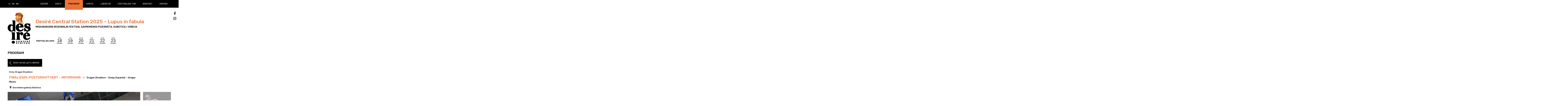

--- FILE ---
content_type: text/html; charset=UTF-8
request_url: https://desirefestival.eu/sr/program/finalizam-postgravityart-informans/43
body_size: 6797
content:
<!DOCTYPE html>
<html lang="en">
<head>
    <meta charset="utf-8">
    <meta name="keywords" content="">
<meta name="description" content="">
<meta name="viewport" content="width&#x3D;device-width,&#x20;initial-scale&#x3D;1.0">
<meta http-equiv="X-UA-Compatible" content="IE&#x3D;edge">    
    <title>Desiré Central Station 2025 – Lupus in fabula</title>
    <link href="https&#x3A;&#x2F;&#x2F;fonts.googleapis.com&#x2F;css2&#x3F;family&#x3D;Rubik&#x3A;wght&#x40;300&#x3B;400&#x3B;500&#x3B;600&#x3B;700&#x3B;800&#x3B;900" media="screen" rel="stylesheet" type="text&#x2F;css">
<link href="&#x2F;bundle&#x2F;bundle.css" media="screen" rel="stylesheet" type="text&#x2F;css">
<link href="&#x2F;img&#x2F;favicon.ico" rel="shortcut&#x20;icon" type="image&#x2F;vnd.microsoft.icon">
    <script type="text&#x2F;javascript" src="&#x2F;bundle&#x2F;bundle-header.js"></script>
<!-- Global site tag (gtag.js) - Google Analytics -->
 <script async src="https://www.googletagmanager.com/gtag/js?id=G-1LDJDJWTWZ"></script>
 <script>
   window.dataLayer = window.dataLayer || [];
   function gtag(){dataLayer.push(arguments);}
   gtag("js", new Date());
   gtag("config", "G-1LDJDJWTWZ");
 </script>
</head>
<body>
    <header class="header navbar-fixed-top">
        <nav class="navbar" role="navigation">
            <div class="container-fluid position-relative">
                <div class="head full">
                    <div class="language">
                        <a href="/en" class='en ' title='english'>en</a><a href="/sr" class='sr active' title='srpski'>sr</a><a href="/hu" class='hu ' title='hungarian'>hu</a>                    </div>

                    <a href="#menu" class="mmenu-btn"><span></span></a>

                    <div class="head-right">
                        <div class="collapse navbar-collapse nav-collapse">
                            <ul class='navbar-nav'><li class='nav-item '><a href='/sr/dezire' title='Dezire' class='nav-item-child nav-item-hover'>Dezire</a></li><li class='nav-item '><a href='/sr/vesti' title='Vesti' class='nav-item-child nav-item-hover'>Vesti</a></li><li class='nav-item '><a href='/sr/program' title='Program' class='nav-item-child nav-item-hover active'>Program</a></li><li class='nav-item '><a href='/sr/karte' title='Karte' class='nav-item-child nav-item-hover'>Karte</a></li><li class='nav-item '><a href='/sr/lokacije' title='Lokacije' class='nav-item-child nav-item-hover'>Lokacije</a></li><li class='nav-item '><a href='/sr/festivalski-tim' title='Festivalski tim' class='nav-item-child nav-item-hover'>Festivalski tim</a></li><li class='nav-item '><a href='/sr/kontakt' title='Kontakt' class='nav-item-child nav-item-hover'>Kontakt</a></li><li class='nav-item '><a href='/sr/arhiva' title='Arhiva' class='nav-item-child nav-item-hover'>Arhiva</a></li></ul>                        </div>
                        <nav id="menu">
                        <ul class='navbar-nav'><li class='nav-item '><a href='/sr/dezire' title='Dezire' class='nav-item-child nav-item-hover'>Dezire</a></li><li class='nav-item '><a href='/sr/vesti' title='Vesti' class='nav-item-child nav-item-hover'>Vesti</a></li><li class='nav-item '><a href='/sr/program' title='Program' class='nav-item-child nav-item-hover active'>Program</a></li><li class='nav-item '><a href='/sr/karte' title='Karte' class='nav-item-child nav-item-hover'>Karte</a></li><li class='nav-item '><a href='/sr/lokacije' title='Lokacije' class='nav-item-child nav-item-hover'>Lokacije</a></li><li class='nav-item '><a href='/sr/festivalski-tim' title='Festivalski tim' class='nav-item-child nav-item-hover'>Festivalski tim</a></li><li class='nav-item '><a href='/sr/kontakt' title='Kontakt' class='nav-item-child nav-item-hover'>Kontakt</a></li><li class='nav-item '><a href='/sr/arhiva' title='Arhiva' class='nav-item-child nav-item-hover'>Arhiva</a></li></ul>                        </nav>
                    </div>
                </div>

                <h1 class="logo">
                    <a href="/">
                        <img src="/site/img/desire-central-station.jpg" class="logo-img logo-img-main" title="Desiré Central Station 2025 – Lupus in fabula" alt="Desiré Central Station 2025 – Lupus in fabula" />
                        <div>
                            Desiré Central Station 2025 – Lupus in fabula                            <span>međunarodni regionalni festival savremenog pozorišta, Subotica / Srbija</span>
                        </div>
                    </a>
                </h1>

                <div class="programs">
                    <ul>
                        <li>
                            <a href="/sr/program" class="all-days" data-filter=".all">
                                festivalski dani                            </a>
                        </li>
                        <li>
                            <a href="/sr/program/18" data-filter=".18">
                                Utorak                                <span>18</span>
                                <span>Novembar</span>
                            </a>
                        </li>
                        <li>
                            <a href="/sr/program/19" data-filter=".19">
                                Sreda                                <span>19</span>
                                <span>Novembar</span>
                            </a>
                        </li>
                        <li>
                            <a href="/sr/program/20" data-filter=".20">
                                Četvrtak                                <span>20</span>
                                <span>Novembar</span>
                            </a>
                        </li>
                        <li>
                            <a href="/sr/program/21" data-filter=".21">
                                Petak                                <span>21</span>
                                <span>Novembar</span>
                            </a>
                        </li>
                        <li>
                            <a href="/sr/program/22" data-filter=".22">
                                Subota                                <span>22</span>
                                <span>Novembar</span>
                            </a>
                        </li>
                        <li>
                            <a href="/sr/program/23" data-filter=".23">
                                Nedelja                                <span>23</span>
                                <span>Novembar</span>
                            </a>
                        </li>
                        <!--<li>
                            <a href="/sr/program/23" data-filter=".23">
                                Četvrtak                                <span>23</span>
                                <span>Novembar</span>
                            </a>
                        </li>
                        <li>
                            <a href="/sr/program/26" data-filter=".26">
                                Nedelja                                <span>26</span>
                                <span>Novembar</span>
                            </a>
                        </li>-->
                    </ul>
                </div>
            </div>
        </nav>

        <div class="social-media text-center">
            <a href="https://www.facebook.com/DesireCentralStationFestival" class="icon-facebook" target="_blank"><i class="desire-icons icon-facebook"></i></a>
            <a href="https://www.instagram.com/desirefestival/" class="icon-instagram" target="_blank"><i class="desire-icons icon-instagram"></i></a>
        </div>
    </header>

    <div class="wrapper">
        
<div class="container-fluid position-relative">
   <div class="row">
        <div class="col-md-12">
            <h2 class="headline">Program </h2>
                        <a href="/sr/program" class="btn-theme btn-theme-sm back-archived-link"><i class="desire-icons icon-left-open-big"></i>Vrati se na listu arhive</a>
            
            
            <div class="top-headline position-relative">
                            
                                
                <div class="item-content">
                    <p></p>
                                            <p><span>Režija:</span> Dragan Živadinov</p>
                                        <h2 style="height: auto">FINALIZAM::Postgravityart - informans                                            <span>
                            &nbsp;&nbsp; / &nbsp;&nbsp; Dragan Živadinov − Dunja Zupančič − Gregor Mesec 
                        </span>
                                        </h2>
                    <i class="desire-icons icon-location location">Savremena galerija Subotica</i>
                </div>
            </div>

                        <div class="right-side margin-t-10">
                <ul>
                                                                        <li class="box-content">
                                                    <img class="full-width img-responsive" src="https://desirefestival.eu/uploads/images/20211027/200x200/image_1187917791.jpg" alt="OMMA" />
                                                
                        <div class="txt-position">
                            <div class="row-box">
                                <div class="cell-box">
                                    <span class="btn-theme btn-theme-sm">detaljnije</span>
                                </div>
                            </div>
                            
                            <div class="row-box">
                                <div class="cell-box">
                                    <h2>OMMA 
                                                                        </h2>
                                    <span class="location" title="Pozorište 'Kosztolányi Dezső'"><i class="desire-icons icon-location"></i> 
                                    Pozorište 'Kosztolányi Dezső'                                    </span>
                                </div>
                            </div>
                        </div>
                        <a href="/sr/arhiva/omma/1" class="content-wrapper-link"></a>
                    </li>
                                           
                                                        <li class="box-content">
                                                    <img class="full-width img-responsive" src="https://desirefestival.eu/uploads/images/20201119/200x200/image_1277037644.jpg" alt="Kretanje" />
                                                
                        <div class="txt-position">
                            <div class="row-box">
                                <div class="cell-box">
                                    <span class="btn-theme btn-theme-sm">detaljnije</span>
                                </div>
                            </div>
                            
                            <div class="row-box">
                                <div class="cell-box">
                                    <h2>Kretanje 
                                                                        </h2>
                                    <span class="location" title="Pozorište 'Kosztolányi Dezső'"><i class="desire-icons icon-location"></i> 
                                    Pozorište 'Kosztolányi Dezső'                                    </span>
                                </div>
                            </div>
                        </div>
                        <a href="/sr/arhiva/kretanje/5" class="content-wrapper-link"></a>
                    </li>
                                           
                                                        <li class="box-content">
                                                    <img class="full-width img-responsive" src="https://desirefestival.eu/uploads/images/20201113/200x200/image_2032626910.jpg" alt="Seljačka opera" />
                                                
                        <div class="txt-position">
                            <div class="row-box">
                                <div class="cell-box">
                                    <span class="btn-theme btn-theme-sm">detaljnije</span>
                                </div>
                            </div>
                            
                            <div class="row-box">
                                <div class="cell-box">
                                    <h2>Seljačka opera 
                                                                            <span> / Pinter – Darvaš</span>
                                                                        </h2>
                                    <span class="location" title="Narodno pozorište Subotica - scena Jadran"><i class="desire-icons icon-location"></i> 
                                    Narodno pozorište Subotica - scena Jadran                                    </span>
                                </div>
                            </div>
                        </div>
                        <a href="/sr/arhiva/seljacka-opera/7" class="content-wrapper-link"></a>
                    </li>
                                           
                                                        <li class="box-content">
                                                    <img class="full-width img-responsive" src="https://desirefestival.eu/uploads/images/20201113/200x200/image_1367369094.JPG" alt="Upotreba čoveka" />
                                                
                        <div class="txt-position">
                            <div class="row-box">
                                <div class="cell-box">
                                    <span class="btn-theme btn-theme-sm">detaljnije</span>
                                </div>
                            </div>
                            
                            <div class="row-box">
                                <div class="cell-box">
                                    <h2>Upotreba čoveka 
                                                                            <span> / Prema romanu Aleksandra Tišme</span>
                                                                        </h2>
                                    <span class="location" title="Pozorište 'Kosztolányi Dezső'"><i class="desire-icons icon-location"></i> 
                                    Pozorište 'Kosztolányi Dezső'                                    </span>
                                </div>
                            </div>
                        </div>
                        <a href="/sr/arhiva/upotreba-coveka/9" class="content-wrapper-link"></a>
                    </li>
                                           
                                                        <li class="box-content">
                                                    <img class="full-width img-responsive" src="https://desirefestival.eu/uploads/images/20201113/200x200/image_552648487.jpeg" alt="Noćni pisac" />
                                                
                        <div class="txt-position">
                            <div class="row-box">
                                <div class="cell-box">
                                    <span class="btn-theme btn-theme-sm">detaljnije</span>
                                </div>
                            </div>
                            
                            <div class="row-box">
                                <div class="cell-box">
                                    <h2>Noćni pisac 
                                                                            <span> / Jan Fabr</span>
                                                                        </h2>
                                    <span class="location" title="Pozorište 'Kosztolányi Dezső'"><i class="desire-icons icon-location"></i> 
                                    Pozorište 'Kosztolányi Dezső'                                    </span>
                                </div>
                            </div>
                        </div>
                        <a href="/sr/arhiva/nocni-pisac/12" class="content-wrapper-link"></a>
                    </li>
                                           
                                                           
                                                           
                                                           
                                                           
                                                           
                                                           
                                                           
                                                           
                                                           
                                                           
                                                           
                                                           
                                                           
                                                           
                                                           
                                                           
                                                           
                                                           
                                                           
                                                           
                                                           
                                                           
                                                           
                                                           
                                                           
                                                           
                                                           
                                                           
                                                           
                                                           
                                                           
                                                           
                                                           
                                                           
                                                           
                                                           
                                                           
                                                           
                                                           
                                                           
                                                           
                                                           
                                                           
                                                           
                                                           
                                                           
                                                           
                                                           
                                                           
                                                           
                                                           
                                                           
                                                           
                                                           
                                                           
                                                           
                                                           
                                                           
                                                           
                                                           
                                                           
                                                           
                                </ul>
            </div>
            

            <div class="left-side">
                                    <img src="https://desirefestival.eu/uploads/images/20211027/950x505/image_1547741820.jpg" class="full-width img-responsive margin-t-10 margin-b-20" alt="FINALIZAM::Postgravityart - informans" />
                
                <p><p style="text-align: justify;">&bdquo;Kada je Živadinov 1991. godine na petosatnoj konferenciji za novinare prvi put predstavio 50-godi&scaron;nji pozori&scaron;ni plan, koji je trebalo da počne 1995. godine, većini je to izgledalo kao &scaron;ala. Neki su smatrali da je to suludo, drugi su to smatrali konceptualnim manifestom umetničkog izraza, a u najboljem slučaju sve je zvučalo kao mit, ali je polako postajalo stvarnost.&ldquo; &minus; Marina Gržinić</p>
<p style="text-align: justify;">&bdquo;Žanr se zove informans. Transformans je kada glumac izađe na scenu i glumi Hamleta, Performans je kad telo na sceni glumi samo sebe, pa je Marina Abramović &ndash; Marina Abramović, a informans je telo u digitalnom okruženju, zapravo telo sa digitalnom protezom. (...) U&nbsp;pitanju je <em>postgravitacijska</em> umetnost koja traje već 26 godina kroz predstavu <em>Nordung</em>, a u planu je da se igra jo&scaron; skoro toliko. (...) Imamo neprestani kontinuitet pedesetogodi&scaron;nje pozori&scaron;ne predstave koju igramo svakih deset godina u isto vreme sa istim glumcima, i ako neko od njih premine, onda ih menja tehnolo&scaron;ki apstrakt koji se &scaron;alje u Zemljinu orbitu i u tom smislu postaje umetnički satelit. Godine 1995. smo počeli, 2045. će u orbiti biti četrnaest umetničkih satelita. Svaki satelit sadrži biografiju i neke lične stvari glumca koji je preminuo. Glumac sam sebi bira formu koja će ga nadomestiti u vremenu posle njegovog života.&ldquo; &minus;&nbsp;Dragan Živadinov (SPUTNIK Srbija, <em>Pandemija kao pozori&scaron;ni preporod: Mejnstrim ostaje zabava za zapadnjački svet</em>)</p>
<p style="text-align: justify;">Centar za istraživanje scenskih umetnosti Delak je institut za razvoj postgravitacione umetnosti i kulturalizaciju prostora. Svojom praksom omogućava različite savremene umetničke prakse u oblasti postgravitacione umetnosti: informisanje, izložbe, muzički i teorijski diskurs.<br />Delakova centralna misija je kulturalizacija univerzuma, koja omogućava povezivanje nauke i umetnosti u stvarnom univerzumu. Centralni istorijski oslonac za kulturalizaciju prostora je pionirski rad Hermana Potočnika Noordunga, autora prve svemirske arhitekture. Institut Delak sa Centrom za obuku kosmonauta u Zvezdnom gradu sarađuje već dvadeset godina.</p>
<p style="text-align: justify;">Fotografije: Dunja Zupančič i Marcel Guberkijan</p>
<p style="text-align: justify;"></p></p>

                                    <p class="margin-b-50"><b>Trajanje:</b> 01:30</p>
                
                                
                                                    <h3>Galerija slika</h3>
                    <div class="assets">
                        <div class="masonry-grid aniimated-thumbnials" id="gallery">
                                                                                    <a href="https://desirefestival.eu/uploads/images/20211104/image_943196717.jpg" 
                                    title="FINALIZAM::Postgravityart - informans" 
                                    class="masonry-grid-item col-xs-3 col-sm-3 col-md-3 work wow fadeInUp"
                                    data-wow-duration=".3" 
                                    data-sub-html="FINALIZAM::Postgravityart - informans"
                                    data-lightbox="post-image-gallery">
                                    <img class="full-width img-responsive" src="https://desirefestival.eu/uploads/images/20211104/thumbs/image_943196717.jpg" alt="FINALIZAM::Postgravityart - informans" />
                                </a>
                                                            <a href="https://desirefestival.eu/uploads/images/20211104/image_23994553.jpg" 
                                    title="FINALIZAM::Postgravityart - informans" 
                                    class="masonry-grid-item col-xs-3 col-sm-3 col-md-3 work wow fadeInUp"
                                    data-wow-duration=".3" 
                                    data-sub-html="FINALIZAM::Postgravityart - informans"
                                    data-lightbox="post-image-gallery">
                                    <img class="full-width img-responsive" src="https://desirefestival.eu/uploads/images/20211104/thumbs/image_23994553.jpg" alt="FINALIZAM::Postgravityart - informans" />
                                </a>
                                                            <a href="https://desirefestival.eu/uploads/images/20211104/image_1148806682.jpg" 
                                    title="FINALIZAM::Postgravityart - informans" 
                                    class="masonry-grid-item col-xs-3 col-sm-3 col-md-3 work wow fadeInUp"
                                    data-wow-duration=".3" 
                                    data-sub-html="FINALIZAM::Postgravityart - informans"
                                    data-lightbox="post-image-gallery">
                                    <img class="full-width img-responsive" src="https://desirefestival.eu/uploads/images/20211104/thumbs/image_1148806682.jpg" alt="FINALIZAM::Postgravityart - informans" />
                                </a>
                                                    </div>
                    </div>
                            </div>

            
        </div>
    </div>
</div>
</div>

<script type="text/javascript">
    $('body').attr('id', 'movie-content');
</script>

        <div class="container-fluid footer-top-box margin-t-60 sm-margin-t-0">
            <div class="row margin-b-30">
                <div class="col-md-12 col ">
                    <p>Pozorište „Kosztolányi Dezső“, programski serijal „Dezireov tramvaj“ i festival „Desiré Central Station“ je institucija/događaj istaknutog značaja Nacionalnog saveta mađarske nacionalne manjine.</p>
                    <p class="padding-b-10">Festival „Desiré Central Station“ nosi EFFE – Europe for Festivals, Festivals for Europe (Evropa za festivale, festivali za Evropu) obeležje za 2024-2025. godinu.</p>
                </div>
        		<div class="col-md-12 col-sm-12 col-xs-12 big-img">
                    
                    <div class="logos">
                        <a href="https://www.festivalfinder.eu" target="_blank"><img src="/site/img/logos/EFFE.png" title="festivalfinder" alt="festivalfinder" /></a>
                    </div>
                </div>
            </div>
            
            <div class="row row-eq-height">
                <div class="col-md-6 col-sm-6 col-xs-12 big-img">
                    <h5>Organizator</h5>
                    <div class="logos">
                        <a href="http://www.kosztolanyi.org" target="_blank"><img src="/site/img/logos/organizatori/kdsz.jpg" title="Pozorište Kosztolányi Dezső" alt="Pozorište Kosztolányi Dezső" /></a>
                        <a href="https://desirefestival.eu/sr/vesti" target="_blank"><img src="/site/img/logos/organizatori/desire.jpg" title="Udruženje za promociju savremene umetnosti Desiré" alt="Udruženje za promociju savremene umetnosti Desiré" /></a>
                    </div>
                </div>
                <div class="col-md-6 col-sm-6 col-xs-12">
                    <h5>Pokrovitelj</h5>
                    <div class="logos">
                        <a href="http://www.subotica.rs" target="_blank"><img src="/site/img/logos/pokrovitelji/subotica.jpg" title="Grad Subotica" alt="Grad Subotica" /></a>
                        <a href="https://bgazrt.hu" target="_blank"><img src="/site/img/logos/pokrovitelji/megvalosultBGA.png" title="AD za upravljanje fondom „Gabor Betlen“" alt="AD za upravljanje fondom „Gabor Betlen“" /></a>
                        <a href="http://www.kultura.vojvodina.gov.rs" target="_blank"><img src="/site/img/logos/pokrovitelji/pokrajina.png" title="Pokrajinski sekretarijat za kulturu i javno informisanje" alt="Pokrajinski sekretarijat za kulturu i javno informisanje" /></a>
                        <!--<a href="https://www.kultura.gov.rs" target="_blank"><img src="/site/img/logos/pokrovitelji/srbija.png" title="Ministarstvo kulture Republike Srbije" alt="Ministarstvo kulture Republike Srbije" /></a>-->
                        <a href="https://www.nka.hu" target="_blank"><img src="/site/img/logos/pokrovitelji/nka.png" title="Nacionalni fond za kulturu (Mađarska)" alt="Nacionalni fond za kulturu (Mađarska)" /></a>
                        <a href="https://www.mnt.org.rs" target="_blank"><img src="/site/img/logos/pokrovitelji/mnt.png" title="Nacionalni savet mađarske nacionalne manjine" alt="Nacionalni savet mađarske nacionalne manjine" /></a>
        				<a href="https://www.institutfrancais.rs" target="_blank"><img src="/site/img/logos/pokrovitelji/teatroskop-2025.png" title="Teatroskop & Institut Francais" alt="Teatroskop & Institut Francais" /></a>       					
                        <!-- <a href="https://www.goethe.de" target="_blank"><img src="/site/img/logos/pokrovitelji/goethe-institut.jpg" title="Goethe-Institut" alt="Goethe-Institut" /></a> -->
                    </div>
                </div>
            </div>

            <div class="row row-eq-height">
            <div class="col-md-6 col-sm-6 col-xs-12">
                    <h5>Partneri</h5>
                    <div class="logos">
        				<a href="https://www.suteatar.org" target="_blank"><img src="/site/img/logos/partneri/narodno-pozoriste-subotica.jpg" title="Narodno pozorište Subotica" alt="Narodno pozorište Subotica" /></a>
                    	<a href="https://sgsu.org.rs" target="_blank"><img src="/site/img/logos/partneri/savremena-galerija-subotica.jpg" title="Savremena galerija Subotica" alt="Savremena galerija Subotica" /></a>
        				<!--<a href="https://www.suteatarzadecu.rs" target="_blank"><img src="/site/img/logos/partneri/decje-pozoriste.png" title="Dečje pozorište Subotica" alt="Dečje pozorište Subotica" /></a> -->
                    	<!--<a href="https://www.klarairosa.com" target="_blank"><img src="/site/img/logos/partneri/klara-i-rosa.png" title="Udruženje Klara i Rosa" alt="Udruženje Klara i Rosa" /></a> -->
                        <!-- <a href="https://alifka.org" target="_blank"><img src="/site/img/logos/partneri/alifka.png" title="Art bioskop Aleksandar Lifka" alt="Art bioskop Aleksandar Lifka" /></a> -->
         				<!-- <a href="http://www.etnofest.org" target="_blank"><img src="/site/img/logos/partneri/etnofest.png" title="Etnofest" alt="Etnofest" /></a> -->
        
                    </div>
                </div>
                <div class="col-md-6 col-sm-6 col-xs-12">
                    <h5>Medijski sponzor</h5>
                    <div class="logos">
                        <a href="https://www.magyarszo.rs" target="_blank"><img src="/site/img/logos/medijski-sponzori/magyarszo.jpg" title="Magyar Szó" alt="Magyar Szó" /></a>
                        <a href="https://hetnap.rs" target="_blank"><img src="/site/img/logos/medijski-sponzori/hetnap.jpg" title="Hét Nap" alt="Hét Nap" /></a>
                        <a href="https://pannonrtv.com" target="_blank"><img src="/site/img/logos/medijski-sponzori/pannon-tv.jpg" title="Pannon RTV" alt="Pannon RTV" /></a>
                        <a href="https://yueco.rs" target="_blank"><img src="/site/img/logos/medijski-sponzori/yueco.jpg" title="RTV YuEco" alt="RTV YuEco" /></a>
                        <a href="http://rtv.rs" target="_blank"><img src="/site/img/logos/medijski-sponzori/rtv.jpg" title="Radio-televizija Vojvodine" alt="Radio-televizija Vojvodine" /></a>
                        <a href="https://pannonrtv.com" target="_blank"><img src="/site/img/logos/medijski-sponzori/szmr.jpg" title="Subotički Mađarski Radio" alt="Subotički Mađarski Radio" /></a>
                    </div>
                </div>
            </div>
            <div class="row">
                <div class="col-md-12">
                    <h5>Sponzori</h5>
                    <div class="logos">
                        <a href="https://www.sattrakt.com" target="_blank"><img src="/site/img/logos/sponzori/sat-trakt.png" title="SAT-TRAKT" alt="SAT-TRAKT" /></a>
                        
                        <!-- <a href="https://www.facebook.com/Ford-Subotica-634491163367197" target="_blank"><img src="/site/img/logos/sponzori/ford.png" title="D-Motors Group Ford Subotica" alt="D-Motors Group Ford Subotica" /></a> -->
                        <!-- <a href="http://www.cimgas.rs" target="_blank"><img src="/site/img/logos/sponzori/cim-gas.png" title="CIM GAS Subotica" alt="CIM GAS Subotica" /></a> -->
                        <a href="https://www.hotelpatria.rs" target="_blank"><img src="/site/img/logos/sponzori/hotel-patria.png" title="Hotel Patria" alt="Hotel Patria" /></a>
                        
                        <a href="https://www.facebook.com/ErneSagmeister" target="_blank"><img src="/site/img/logos/sponzori/vinarija-sagmeister.jpg" title="Vinarija Sagmeister" alt="Vinarija Sagmeister" /></a>
                        <a href="http://kleinhousegallery.com" target="_blank"><img src="/site/img/logos/sponzori/klein-house.png" title="Klein House" alt="Klein House" /></a>
                        <!-- <a href="https://www.facebook.com/gordan.stanisic.3" target="_blank"><img src="/site/img/logos/sponzori/carske-kapi.png" title="Carske Kapi" alt="Carske Kapi" /></a> -->
                        <a href="http://www.vinskidvor.rs" target="_blank"><img src="/site/img/logos/sponzori/vinski-dvor.png" title="Vinski Dvor" alt="Vinski Dvor" /></a>
                        <a href="https://www.facebook.com/schultzbecej" target="_blank"><img src="/site/img/logos/sponzori/the-spirit-of-schultz.jpg" title="The spirit of Schultz" alt="The spirit of Schultz" /></a>
                        <!-- <a href="https://www.facebook.com/Caritas-Subotica-645314085504469" target="_blank"><img src="/site/img/logos/sponzori/blaha-lujza.jpg" title="Poslastičarnica „Blaha Lujza“ i Pekara „Öt kenyér“" alt="Poslastičarnica „Blaha Lujza“ i Pekara „Öt kenyér“" /></a> -->
                        <a><img src="/site/img/logos/sponzori/kolaci-farkas.png" title="PR Kolači Farkaš" alt="PR Kolači Farkaš" /></a>
                        <!-- <a href="https://www.facebook.com/Ford-Subotica-634491163367197" target="_blank" title="D-Motors Group"><img src="/site/img/logos/sponzori/D-motors-group.png" title="D-Motors Group Ford Subotica" alt="D-Motors Group Ford Subotica" /></a> -->
        				<!-- <a href="http://www.craftmarketing.rs" target="_blank" title="Craft Marketing"><img src="/site/img/logos/sponzori/craft.png" title="Craft Marketing" alt="Craft Marketing" /></a> -->
        				<!-- <a href="https://www.facebook.com/profile.php?id=100090415482893" target="_blank"><img src="/site/img/logos/sponzori/husar.png" title="Husar langoš" alt="Husar langoš" /></a> -->
                        <!-- <a href="https://www.facebook.com/pokykolac" target="_blank"><img src="/site/img/logos/sponzori/poky.png" title="POKY Kolač na žaru" alt="POKY Kolač na žaru" /></a> -->
       					<a href="https://szabadka.mfa.gov.hu" target="_blank"><img src="/site/img/logos/sponzori/generalni-konzulat-republike-madjarske.jpg" title="Generalni konzulat Republike Mađarske - Subotica" alt="Generalni konzulat Republike Mađarske - Subotica" /></a>
                        <a href="https://www.venerabike.rs" target="_blank"><img src="/site/img/logos/sponzori/venara-bike-logo.png" title="Venera Bike" alt="Venera Bike" /></a>
                    </div>
                </div>
            </div>

            
        </div>
        <footer class="footer"> <div class="container-fluid"> <div class="row margin-t-50 margin-b-50"> <div class="col-md-3 col-sm-3 col-xs-5 col"> <ul class='nav navbar-nav footer-menu-class'><li class='footer-list-item'><a href='/sr/dezire' title='Dezire' class='footer-list-link'>Dezire</a></li><li class='footer-list-item'><a href='/sr/vesti' title='Vesti' class='footer-list-link'>Vesti</a></li><li class='footer-list-item'><a href='/sr/program' title='Program' class='footer-list-link active'>Program</a></li><li class='footer-list-item'><a href='/sr/karte' title='Karte' class='footer-list-link'>Karte</a></li><li class='footer-list-item'><a href='/sr/lokacije' title='Lokacije' class='footer-list-link'>Lokacije</a></li><li class='footer-list-item'><a href='/sr/festivalski-tim' title='Festivalski tim' class='footer-list-link'>Festivalski tim</a></li><li class='footer-list-item'><a href='/sr/kontakt' title='Kontakt' class='footer-list-link'>Kontakt</a></li><li class='footer-list-item'><a href='/sr/arhiva' title='Arhiva' class='footer-list-link'>Arhiva</a></li></ul></div> <div class="col-md-5 col-sm-4 col-xs-3 col desire-logo"> <a href="/" title="Desiré Central Station 2025 – Lupus in fabula">  <img src="https://desirefestival.eu/site/img/DCS-2025.jpg" title="Desiré Central Station 2025 – Lupus in fabula" alt="Desiré Central Station 2025 – Lupus in fabula" /> </a> </div> <div class="col-md-4 col-sm-5 col-xs-7 col"> <p>Pozorište "Kosztolányi Dezsö" - DCS 2025<br/>Trg žrtava fašizma 5, 24000 Subotica<br/>SRBIJA<br/>e-mail: <a href="mailto:info@desirefestival.eu">info@desirefestival.eu</a><br/>karte: <a href="mailto:ticket @desirefestival.eu">ticket@desirefestival.eu</a><br/>tel: <a href="tel:+38124557471" class="phone">+38124557471</a></p> </div>  </div> <div class="row copyright full"> <div class="col-md-12"> <h4>  Desiré Central Station 2025 – Lupus in fabula  <span>All right reserved</span> </h4> <a href="https://www.manufaktura.rs" title="Manufaktura d.o.o." target="_blank" class="mf-logo"> designed and developed by  <img src="https://desirefestival.eu/site/img/manufaktura-logo.svg" title="Manufaktura d.o.o." alt="Manufaktura d.o.o." /> </a> </div> <div class="clear"></div>  </div> </div> </footer>     </div>

    <a href="javascript:void(0);" class="js-back-to-top back-to-top"><img src="/site/img/arrow-prev-new.svg" alt="Templates title" /></a>
        
<script type="text&#x2F;javascript" src="&#x2F;bundle&#x2F;bundle-footer.js"></script>
<script type="text&#x2F;javascript">
    //<!--
    var baseUrl = '';
    //-->
</script>
    </body>
</html>

--- FILE ---
content_type: image/svg+xml
request_url: https://desirefestival.eu/site/img/manufaktura-logo.svg
body_size: 11450
content:
<svg xmlns="http://www.w3.org/2000/svg" width="155" height="39" viewBox="228.5 376.5 155 39"><path fill="#FFF" d="M265.105 407.327v-21.546h3.077l3.077 9.231 3.077-9.231h3.077v21.546h-3.077V395.02l-3.077 9.231-3.077-9.231v12.308h-3.077zM284.343 404.247v-3.077h-1.539c-.533 0-.924.128-1.167.371-.25.25-.371.641-.371 1.175 0 .533.128.917.371 1.167s.634.371 1.167.371h1.539zm3.077 3.077h-4.616c-1.558 0-2.719-.377-3.475-1.133-.756-.763-1.14-1.917-1.14-3.475 0-1.56.384-2.72 1.14-3.476.763-.756 1.917-1.14 3.475-1.14h1.539c0-1.026-.121-1.795-.371-2.308-.25-.52-.634-.77-1.168-.77h-3.077v-3.076h3.077c1.56 0 2.72.512 3.476 1.538.756 1.026 1.133 2.564 1.133 4.616v9.224zM291.262 407.326h-3.077V391.94h4.615c1.56 0 2.72.641 3.476 1.91.762 1.268 1.133 3.198 1.133 5.79v7.692h-3.077v-7.692c0-1.56-.121-2.72-.37-3.476-.25-.762-.635-1.14-1.168-1.14h-1.539v12.302z"/><path fill="#EC008C" d="M356.75 395.015h1.539c.533 0 .924-.256 1.167-.77.25-.512.372-1.281.372-2.307s-.122-1.795-.372-2.308c-.25-.52-.634-.776-1.167-.776h-1.539v6.161zm-3.077 12.308v-21.546h4.616c1.559 0 2.72.52 3.475 1.538.756 1.026 1.134 2.504 1.134 4.434 0 1.93-.182 3.327-.553 4.19-.372.864-.803 1.478-1.296 1.85l2.645 9.541h-3.077l-2.645-9.231h-1.228v9.231h-3.07z"/><path fill="#FFF" d="M369.292 404.247v-3.077h-1.539c-.533 0-.924.128-1.167.371-.25.25-.371.641-.371 1.175 0 .533.128.917.37 1.167.244.25.635.371 1.168.371h1.539zm3.077 3.077h-4.616c-1.559 0-2.72-.377-3.475-1.133-.756-.763-1.14-1.917-1.14-3.475 0-1.56.384-2.72 1.14-3.476.762-.756 1.916-1.14 3.475-1.14h1.539c0-1.026-.122-1.795-.371-2.308-.25-.52-.635-.77-1.168-.77h-3.077v-3.076h3.077c1.559 0 2.72.512 3.475 1.538.763 1.026 1.134 2.564 1.134 4.616v9.224zM369.96 413.302v-2.672c0-.594.108-1.04.324-1.337.216-.296.54-.445.986-.445.438 0 .769.149.985.445.216.297.324.743.324 1.337h-.87c0-.297-.035-.52-.102-.668-.068-.149-.182-.223-.33-.223-.15 0-.264.074-.331.223-.068.148-.108.37-.108.668v2.672c0 .297.033.52.108.668.067.148.182.223.33.223.149 0 .263-.075.33-.223.068-.149.102-.371.102-.668v-.446h-.432v-.89h1.303v1.336c0 .594-.108 1.039-.324 1.336-.216.297-.54.445-.985.445-.44 0-.77-.148-.986-.445-.216-.297-.324-.742-.324-1.336m-5.648 1.781v-6.235h.87l.871 3.118v-3.118h.87v6.235h-.87l-.87-3.117v3.117h-.87zm-4.77 0v-.89h.438v-4.454h-.439v-.89h1.741v.89h-.431v4.454h.431v.89h-1.74zm-4.778-3.563h.438c.149 0 .264-.074.331-.222.068-.149.108-.372.108-.668 0-.297-.034-.52-.108-.668-.067-.149-.175-.223-.33-.223h-.44v1.781zm-.87 3.563v-6.235h1.302c.438 0 .769.149.985.445.216.297.324.722.324 1.283 0 .56-.054.965-.155 1.214-.102.25-.23.425-.365.533l.75 2.76h-.871l-.75-2.672h-.35v2.672h-.87zm-5.649 0v-6.235h2.612v.89h-1.741v1.782h1.309v.891h-1.31v1.782h1.742v.89h-2.612zm-3.036-1.781c0 .594-.108 1.039-.324 1.336-.216.297-.54.445-.986.445-.438 0-.769-.148-.985-.445-.216-.297-.324-.742-.324-1.336h.87c0 .297.035.52.109.668.067.148.175.223.33.223.149 0 .264-.075.331-.223.068-.149.101-.371.101-.668v-4.454h.87v4.454zm-8.253 1.781v-6.235h.87l.87 3.118v-3.118h.871v6.235h-.87l-.87-3.117v3.117h-.871zm-5.648 0v-6.235h2.611v.89h-1.741v1.782h1.302v.891h-1.302v1.782h1.741v.89h-2.611zm-5.649-5.344v-.89h2.612v.89l-1.741 4.454h1.74v.89h-2.61v-.89l1.74-4.454h-1.74zm-5.641 5.344v-6.235h.87l.871 3.118v-3.118h.87v6.235h-.87l-.87-3.117v3.117h-.871zm-4.778 0v-.89h.439v-4.454h-.439v-.89h1.741v.89h-.431v4.454h.431v.89h-1.74zm-11.31-5.344v-.89h2.612v.89h-.87v5.344h-.87v-5.344h-.871zm-5.647 5.344v-6.235h2.611v.89h-1.741v1.782h1.31v.891h-1.31v1.782h1.741v.89h-2.611zm-5.642 0v-6.235h.87l.871 3.118v-3.118h.87v6.235h-.87l-.87-3.117v3.117h-.87zm-4.777-3.563h.438c.149 0 .263-.074.33-.222.068-.149.102-.372.102-.668 0-.297-.034-.52-.101-.668-.068-.149-.182-.223-.33-.223h-.44v1.781zm-.871 3.563v-6.235h1.31c.438 0 .768.149.984.445.216.297.324.722.324 1.283 0 .56-.054.965-.155 1.214-.101.25-.23.425-.364.533l.749 2.76h-.87l-.75-2.672h-.35v2.672h-.878zm-5.648 0v-6.235h2.611v.89h-1.74v1.782h1.309v.891h-1.31v1.782h1.741v.89h-2.611zm-5.648-5.344v-.89h2.611v.89h-.87v5.344h-.87v-5.344h-.871zm-5.642 5.344v-6.235h.87l.871 3.118v-3.118h.87v6.235h-.87l-.87-3.117v3.117h-.87zm-4.777 0v-.89h.438v-4.454h-.438v-.89h1.74v.89h-.431v4.454h.432v.89h-1.741zm61.17-7.301l.44-.304.384.493.385-.493.438.304-.695.89h-.25l-.701-.89zM382.59 406.557h.607v.607h-.607v-.607zm-.762-.918c0-.31-.027-.54-.075-.688-.047-.148-.128-.223-.23-.223-.107 0-.181.075-.229.223-.047.148-.074.378-.074.688 0 .31.027.54.074.689.048.148.129.222.23.222.108 0 .182-.074.23-.222.053-.149.074-.378.074-.689m-.304 1.525c-.31 0-.54-.128-.688-.378-.149-.25-.23-.634-.23-1.147s.074-.89.23-1.147c.148-.25.377-.378.688-.378.31 0 .54.128.688.378.149.25.223.634.223 1.147s-.074.891-.216 1.147c-.149.25-.378.378-.695.378m-1.674-.607h.608v.607h-.608v-.607zm-.762-.918c0-.31-.02-.54-.074-.688-.048-.148-.129-.223-.23-.223-.108 0-.182.075-.23.223-.047.148-.073.378-.073.688 0 .31.026.54.074.689.047.148.128.222.23.222.107 0 .181-.074.229-.222.047-.149.074-.378.074-.689m-.304 1.525c-.31 0-.54-.128-.688-.378-.149-.25-.223-.634-.223-1.147s.074-.89.223-1.147c.148-.25.378-.378.688-.378.31 0 .54.128.688.378.149.25.223.634.223 1.147s-.074.891-.216 1.147c-.148.25-.378.378-.695.378m-1.673-.607h.607v.607h-.607v-.607zm-.763 0v-1.829h-.304c-.108 0-.182.075-.229.223-.047.148-.074.378-.074.688 0 .31.027.54.074.689.047.148.128.222.23.222h.303zm.607.607h-.91c-.311 0-.54-.128-.689-.378-.148-.25-.23-.634-.23-1.147s.075-.89.23-1.147c.149-.25.378-.378.688-.378h.304v-1.221h.607v4.271z"/><path fill="#EC008C" d="M237.553 395.867c-.074-.1-.074-.1 0 0m-.796 6.1a36.36 36.36 0 00-.634 1.56c-.742.053-1.485-.446-2.173-.44.014-.1.02-.195.04-.337a8.051 8.051 0 01-.971-.472c-.04.344-.04.344-.176.344l.048-.344c-.817-.378-.817-.378-1.168-.324.081-.634-1.97-.58-2.085-1.646-.175 0-.216.29-.344.296.034-.195.054-.39.08-.634h-.296c-.054-.29-.095-.627-.135-.965-.081-.047-.155-.094-.236-.142.182-.438.202-.587.088-1.019.094-.053.182-.1.323-.148l.04-.29c.089-.007.176 0 .257-.007.122-.243-.162-.202.007-.492.122.384.493.182.803.128.054-.095.108-.196.162-.29.418.094.85.141 1.316.175.182.58.864.668 1.309.904l-.047.338c.088 0 .169-.007.256-.007.047.627.27 1.255.85 1.444l-.04.29c.682.378 1.977.466 2.22 1.289.088-.007.169 0 .304-.007-.061.149-.122.243-.182.344.121.17.236.31.384.453m.844 1.153c-.33.25-.33.25-.716.203.331-.25.331-.25.716-.203m.357-5.958c-.047.007-.094.007-.189.007.007-.054.02-.108.02-.156.048 0 .088 0 .183-.006 0 .06-.014.114-.014.155m-.1 6.29c-.041.006-.082.006-.176.006.006-.047.013-.101.027-.19.04 0 .087-.006.175-.006-.007.047-.007.101-.027.19m-5.763-10.683c-.04.007-.087-.034-.128-.074.04.033.088.08.128.074m8.672 4.325c-.129.075-.25.142-.331.21-.128.958-1.35 1.025-2.126.978-.074.115-.162.176-.243.243-.087-.08-.141-.223-.189-.358-.128.081-.25.095-.378.122-.937-.85-1.363-.452-1.633-1.829-1.309-.438-1.545-1.565-2.53-2.557-.128.074-.21.087-.29.108a3.041 3.041 0 01-.122-.662c-.91-.418-1.62-.87-2.422-1.498-.513-.985-1.208-1.984-1.262-3.246.142-.614-.149-.614.034-1.288 1.403-1.107 2.976-.324 3.556 1.086.088.034.175.06.304.088.877 2.287 2.847 3.232 4.015 5.27.803-.06 1.309.783 2.044.985.385.857 1.073 1.707 1.573 2.348m-6.384-13.34c-.047.006-.088.006-.176.013 0-.047.007-.094.007-.142.04 0 .088-.006.176-.02-.007.047-.007.095-.007.149M236.737 381.636c-.04.006-.088.013-.175.02 0-.054.006-.101.006-.149.048-.006.088-.006.176-.02 0 .054 0 .101-.007.149m7.686 11.87c-.175.114-.35.229-.526.296.04.095.08.19.114.277-3.272 1.215-3.542-1.694-4.264-4.197-.297-.02-.601-.095-.898-.155-.175-.959-1.323-1.229-1.484-2.578-1.418-1.073-4.016-4.61-2.646-6.694.911-.095 1.357.37 2.207.627.034.19.074.338.108.48.169.026.344.013.56-.007-.007.141-.007.297.027.432.08-.007.169-.014.256-.027.77 1.14 1.802 2.206 2.349 3.515.749.506.803 2.504 1.322 3.422 1.14.418 1.606 1.1 2.207 2.206.128 2.436.553 2.173.668 2.402m-.607-16.64h-.169l.02-.142h.169c-.007.054-.007.101-.02.142m.438 6.228c-.04 0-.08.007-.162 0l.027-.189h.169c-.02.054-.02.102-.034.19m.911-6.054h-.128c.014-.047.014-.094.027-.189h.122c0 .048-.007.095-.02.19m.134 7.584c-.067-.101-.067-.101 0 0m1.917 1.228c-.317.19-.587.378-.864.567-.074-.088-.101-.182-.135-.277.067-.189.142-.418.25-.654-1.451.297-1.188-.776-1.721-1.795-.77-.452-1.242-.958-1.822-1.606-.925-3.428-.925-3.428-1.113-3.57.195-.236.256-.702.695-1.221-.075-.04-.115-.095-.149-.135.081 0 .21 0 .33-.007 1.91-1.883 3.47 1.727 3.766 3.306-.283 2.194.952 2.875.682 4.967-.169.007-.284-.04-.405-.088.06.284.06.284.486.513m-.095.75c-.121.006-.243-.048-.357-.089.256-.1.256-.1.357.088m.33.641c-.417.007-.417.007-.397-.135.087-.047.182-.094.31-.148.027.108.06.196.088.283m1.383 3.104c-.87.614-1.35.439-2.227.17.061-.467 0-.932-.202-1.303.337-1.02 1.147-1.174 2.058-1.093.23.79.337 1.207.371 2.226m2.12 2.821h-.237a.594.594 0 00.013-.115h.237c-.007.04-.007.075-.014.115m4.184 4.906h-.135c.007-.04.007-.081.02-.155h.135c-.007.04-.013.074-.02.155m.02 13.61c-.128-.073-.128-.073-.047-.451.013.141.034.303.047.452m4.785-7.51c-.068 0-.129 0-.196.006a3.25 3.25 0 00-.047.6c-.358.196-.304.54-.392.918-1.255.621-3.664 2.234-2.814 4.042-.087.115-.128.19-.168.263-.102 0-.17 0-.23-.04a.526.526 0 000 .23c-.175.074-5.567-3.732-10.358-1.283 4.676-1.511 8.502.567 9.623 1.451.216.176-.102.526-.203.655-.169.337-.816.749-1.147 1.47-.702.466-.567 1.256-1.134 1.452-.121.944-2.335 1.35-2.922 1.43-1.18-.25-4.676-.62-5.283-1.936-.864-.372-2.45-1.586-2.558-1.991-.108-.405.23-.837.344-.952 3.543-3.677 6.074-6.242 7.052-12.207.007-.054-.742 6.633-7.565 11.897-.107.08-.188.445-.816.25-.634-.196-1.437-2.24-1.539-4.083-.782-1.012.453-3.752.689-5.034.067-.04.141-.081.216-.121a.391.391 0 01-.216-.149c.23-.418.64-1.296.701-1.748 1.087-1.073 1.802-2.18 2.821-3.293.776-.23 1.451-.769 1.89-1.572.411-.27.411-.27.54-.23.485-1.14 3.441-1.288 4.338-1.187.048.189.129.337.203.486.101.033.202.033.337.033-.06.19-.087.378-.1.534.478.62.485 2.132.397 3.104-.52 5.506.054 9.272.23 9.339.175.067-.277-5.02.31-8.867 1.31.175 4.42-.803 4.521-.304.095.5.176.689.02.844-1.106 1.093-3.259 4.413-2.874 5.574.007-1.451 2.341-4.683 3.55-5.648.276-.223.748-.257.883-.183 1.485.473 2.052.122 2.227 3.22a86.353 86.353 0 00-.33 3.03m1.234-17.897c-.114 0-.114 0 0 0m.277 5.628c-.479.77-1.437 2.079-2.348 1.883-.095.128-.149.25-.196.337-.364-.033-.486-.29-.675-.283.027.08.027.08-.216.21-.013-.17-.033-.338 0-.548-1.066-1.376-.209-8.785 3.212-7.355.027.385.473.715.466.756-.121.04-.236.088-.317.088-.068 1.977.216 2.935.074 4.912"/><path fill="#FFF" d="M321.89 404.25v-3.078h-1.538c-.533 0-.924.129-1.167.372-.25.25-.372.634-.372 1.174 0 .533.129.917.372 1.167s.634.371 1.167.371h1.539zm3.078 3.077h-4.616c-1.559 0-2.72-.378-3.475-1.134-.756-.763-1.14-1.917-1.14-3.475 0-1.56.384-2.72 1.14-3.476.756-.762 1.916-1.14 3.475-1.14h1.539c0-1.026-.122-1.795-.372-2.308-.25-.52-.634-.77-1.167-.77H314.353v12.31h-3.077v-12.31h-3.846v12.31h-4.616c-1.559 0-2.72-.642-3.475-1.91-.763-1.269-1.14-3.199-1.14-5.783v-7.7h3.076v7.7c0 1.558.128 2.719.371 3.475.243.762.635 1.133 1.168 1.133h1.538v-12.308h6.924c0-2.051.52-3.59 1.538-4.616 1.026-1.025 2.565-1.538 4.616-1.538v3.077c-1.026 0-1.795.256-2.308.776-.52.513-.776 1.282-.776 2.308h6c1.558 0 2.719.513 3.475 1.538.762 1.026 1.133 2.565 1.133 4.616v9.225zM349.83 391.937h3.078v15.393h-4.616c-1.558 0-2.72-.641-3.475-1.91-.756-1.269-1.14-3.199-1.14-5.783v-4.616h-2.295v12.309h-3.077V395.02h-4.642l-2.261 3.388 4.366 8.92h-3.26l-3.016-6.464-.681.924v5.54h-3.077v-21.546h3.077v11.02l3.387-4.866h6.1v-4.615h3.078v4.615h5.371v7.7c0 1.559.128 2.72.371 3.475.243.756.635 1.134 1.168 1.134h1.538v-12.309z"/></svg>

--- FILE ---
content_type: image/svg+xml
request_url: https://desirefestival.eu/site/img/arrow-prev-new.svg
body_size: 642
content:
<?xml version="1.0" encoding="utf-8"?>
<!-- Generator: Adobe Illustrator 18.1.1, SVG Export Plug-In . SVG Version: 6.00 Build 0)  -->
<svg version="1.1" id="Layer_1" xmlns:serif="http://www.serif.com/"
	 xmlns="http://www.w3.org/2000/svg" xmlns:xlink="http://www.w3.org/1999/xlink" x="0px" y="0px" width="30px" height="16px"
	 viewBox="291 388 30 16" enable-background="new 291 388 30 16" xml:space="preserve">
<path fill="#FFFFFF" d="M291.4,403.5l0.1,0.1l14.3-14.2c0.1-0.2,0.4-0.2,0.6,0l14.2,14.2l0.1-0.1c0.2-0.2,0.2-0.4,0-0.6l-14.3-14.4
	c-0.2-0.2-0.5-0.2-0.6,0l-14.4,14.4C291.2,403.1,291.2,403.3,291.4,403.5L291.4,403.5z"/>
</svg>
